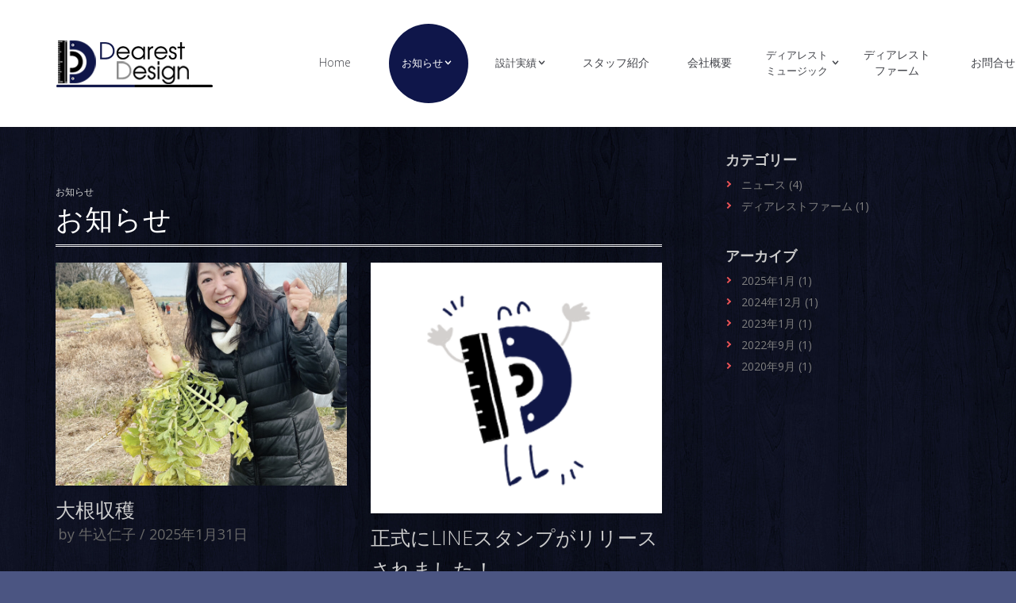

--- FILE ---
content_type: text/html; charset=UTF-8
request_url: https://dearest-design.jp/info/
body_size: 11715
content:
<!DOCTYPE html>
<html lang="ja">

<head>
	<meta charset="UTF-8">
	<meta http-equiv="X-UA-Compatible" content="IE=edge,chrome=1">
	<meta name="viewport" content="width=device-width, initial-scale=1, minimum-scale=1">
	<link rel="profile" href="http://gmpg.org/xfn/11">
		<title>お知らせ | ディアレストデザイン一級建築士事務所</title>
<meta name='robots' content='max-image-preview:large' />
<link rel='dns-prefetch' href='//fonts.googleapis.com' />
<link rel='dns-prefetch' href='//s.w.org' />
<link rel="alternate" type="application/rss+xml" title="ディアレストデザイン一級建築士事務所 &raquo; フィード" href="https://dearest-design.jp/feed/" />
<link rel="alternate" type="application/rss+xml" title="ディアレストデザイン一級建築士事務所 &raquo; コメントフィード" href="https://dearest-design.jp/comments/feed/" />
<link rel="alternate" type="application/rss+xml" title="ディアレストデザイン一級建築士事務所 &raquo; お知らせ フィード" href="https://dearest-design.jp/info/feed/" />
<meta name="description" content="お知らせ の記事 ディアレストデザイン一級建築士事務所 " />		<script type="text/javascript">
			window._wpemojiSettings = {"baseUrl":"https:\/\/s.w.org\/images\/core\/emoji\/13.0.1\/72x72\/","ext":".png","svgUrl":"https:\/\/s.w.org\/images\/core\/emoji\/13.0.1\/svg\/","svgExt":".svg","source":{"concatemoji":"https:\/\/dearest-design.jp\/wp-includes\/js\/wp-emoji-release.min.js?ver=5.7.14"}};
			!function(e,a,t){var n,r,o,i=a.createElement("canvas"),p=i.getContext&&i.getContext("2d");function s(e,t){var a=String.fromCharCode;p.clearRect(0,0,i.width,i.height),p.fillText(a.apply(this,e),0,0);e=i.toDataURL();return p.clearRect(0,0,i.width,i.height),p.fillText(a.apply(this,t),0,0),e===i.toDataURL()}function c(e){var t=a.createElement("script");t.src=e,t.defer=t.type="text/javascript",a.getElementsByTagName("head")[0].appendChild(t)}for(o=Array("flag","emoji"),t.supports={everything:!0,everythingExceptFlag:!0},r=0;r<o.length;r++)t.supports[o[r]]=function(e){if(!p||!p.fillText)return!1;switch(p.textBaseline="top",p.font="600 32px Arial",e){case"flag":return s([127987,65039,8205,9895,65039],[127987,65039,8203,9895,65039])?!1:!s([55356,56826,55356,56819],[55356,56826,8203,55356,56819])&&!s([55356,57332,56128,56423,56128,56418,56128,56421,56128,56430,56128,56423,56128,56447],[55356,57332,8203,56128,56423,8203,56128,56418,8203,56128,56421,8203,56128,56430,8203,56128,56423,8203,56128,56447]);case"emoji":return!s([55357,56424,8205,55356,57212],[55357,56424,8203,55356,57212])}return!1}(o[r]),t.supports.everything=t.supports.everything&&t.supports[o[r]],"flag"!==o[r]&&(t.supports.everythingExceptFlag=t.supports.everythingExceptFlag&&t.supports[o[r]]);t.supports.everythingExceptFlag=t.supports.everythingExceptFlag&&!t.supports.flag,t.DOMReady=!1,t.readyCallback=function(){t.DOMReady=!0},t.supports.everything||(n=function(){t.readyCallback()},a.addEventListener?(a.addEventListener("DOMContentLoaded",n,!1),e.addEventListener("load",n,!1)):(e.attachEvent("onload",n),a.attachEvent("onreadystatechange",function(){"complete"===a.readyState&&t.readyCallback()})),(n=t.source||{}).concatemoji?c(n.concatemoji):n.wpemoji&&n.twemoji&&(c(n.twemoji),c(n.wpemoji)))}(window,document,window._wpemojiSettings);
		</script>
		<style type="text/css">
img.wp-smiley,
img.emoji {
	display: inline !important;
	border: none !important;
	box-shadow: none !important;
	height: 1em !important;
	width: 1em !important;
	margin: 0 .07em !important;
	vertical-align: -0.1em !important;
	background: none !important;
	padding: 0 !important;
}
</style>
	<link rel='stylesheet' id='vkExUnit_common_style-css'  href='https://dearest-design.jp/wp-content/plugins/vk-all-in-one-expansion-unit/assets/css/vkExUnit_style.css?ver=9.50.0.0' type='text/css' media='all' />
<style id='vkExUnit_common_style-inline-css' type='text/css'>
:root {--ver_page_top_button_url:url(https://dearest-design.jp/wp-content/plugins/vk-all-in-one-expansion-unit/assets/images/to-top-btn-icon.svg);}@font-face {font-weight: normal;font-style: normal;font-family: "vk_sns";src: url("https://dearest-design.jp/wp-content/plugins/vk-all-in-one-expansion-unit/inc/sns/icons/fonts/vk_sns.eot?-bq20cj");src: url("https://dearest-design.jp/wp-content/plugins/vk-all-in-one-expansion-unit/inc/sns/icons/fonts/vk_sns.eot?#iefix-bq20cj") format("embedded-opentype"),url("https://dearest-design.jp/wp-content/plugins/vk-all-in-one-expansion-unit/inc/sns/icons/fonts/vk_sns.woff?-bq20cj") format("woff"),url("https://dearest-design.jp/wp-content/plugins/vk-all-in-one-expansion-unit/inc/sns/icons/fonts/vk_sns.ttf?-bq20cj") format("truetype"),url("https://dearest-design.jp/wp-content/plugins/vk-all-in-one-expansion-unit/inc/sns/icons/fonts/vk_sns.svg?-bq20cj#vk_sns") format("svg");}
</style>
<link rel='stylesheet' id='wp-block-library-css'  href='https://dearest-design.jp/wp-includes/css/dist/block-library/style.min.css?ver=5.7.14' type='text/css' media='all' />
<link rel='stylesheet' id='contact-form-7-css'  href='https://dearest-design.jp/wp-content/plugins/contact-form-7/includes/css/styles.css?ver=5.3.2' type='text/css' media='all' />
<link rel='stylesheet' id='wpfront-scroll-top-css'  href='https://dearest-design.jp/wp-content/plugins/wpfront-scroll-top/css/wpfront-scroll-top.min.css?ver=2.0.2' type='text/css' media='all' />
<link rel='stylesheet' id='neve-style-css'  href='https://dearest-design.jp/wp-content/themes/neve/style.min.css?ver=2.7.6' type='text/css' media='all' />
<style id='neve-style-inline-css' type='text/css'>
.header-menu-sidebar-inner li.menu-item-nav-search { display: none; }
 .container{ max-width: 748px; } a{ color: #7f7f7f; } .nv-loader{ border-color: #7f7f7f; } a:hover, a:focus{ color: #e85356; } body, .entry-title a, .entry-title a:hover, .entry-title a:focus{ color: #cdcdcd; } .has-neve-link-hover-color-color{ color: #e85356!important; } .has-neve-link-color-color{ color: #7f7f7f!important; } .has-neve-text-color-color{ color: #cdcdcd!important; } .has-neve-button-color-color{ color: #0f164a!important; } .has-neve-link-color-background-color{ background-color: #7f7f7f!important; } .has-neve-link-hover-color-background-color{ background-color: #e85356!important; } .has-neve-button-color-background-color{ background-color: #0f164a!important; } .has-neve-text-color-background-color{ background-color: #cdcdcd!important; } .single-post-container .alignfull > [class*="__inner-container"], .single-post-container .alignwide > [class*="__inner-container"]{ max-width:718px } .button.button-primary, button, input[type=button], .btn, input[type="submit"], /* Buttons in navigation */ ul[id^="nv-primary-navigation"] li.button.button-primary > a, .menu li.button.button-primary > a, .wp-block-button.is-style-primary .wp-block-button__link{ background-color: #0f164a;color: #ffffff;border-radius:4px 4px 4px 4px;border:none;border-width:1px 1px 1px 1px; } .button.button-primary:hover, .nv-tags-list a:hover, ul[id^="nv-primary-navigation"] li.button.button-primary > a:hover, .menu li.button.button-primary > a:hover, .wp-block-button.is-style-primary .wp-block-button__link:hover { background-color: #ffffff;color: #1b1b1b; } .button.button-secondary, #comments input[type="submit"], .cart-off-canvas .button.nv-close-cart-sidebar, .wp-block-button.is-style-secondary .wp-block-button__link{ color: #676767;border-radius:3px 3px 3px 3px;border:1px solid;border-width:1px 1px 1px 1px; } .button.button-secondary:hover, #comments input[type="submit"]:hover, .cart-off-canvas .button.nv-close-cart-sidebar:hover, .wp-block-button.is-style-secondary .wp-block-button__link:hover{ color: #676767; } .nv-tags-list a:hover{ background-color: #ffffff; } .nv-tags-list a{ color: #0f164a;border-color: #0f164a; } body, .site-title{ font-size: 15px; line-height: 1.6em; letter-spacing: 0px; font-weight: 0; text-transform: none; font-family: Open Sans; } h1, .single h1.entry-title{ font-size: 24px; line-height: 1.6em; letter-spacing: 1px; font-weight: 300; text-transform: none; font-family: Open Sans; } h2{ font-size: 24px; line-height: 1.5em; letter-spacing: 0px; font-weight: 100; text-transform: none; font-family: Open Sans; } h3{ font-size: 1.1em; line-height: 1.6em; letter-spacing: 0px; font-weight: 200; text-transform: none; font-family: Open Sans; } h4{ font-size: 1em; line-height: 1.6em; letter-spacing: 0px; font-weight: 0; text-transform: none; font-family: Open Sans; } h5{ font-size: 0.75em; line-height: 1.6em; letter-spacing: 0px; font-weight: 600; text-transform: none; font-family: Open Sans; } h6{ font-family: Open Sans; } .blog .blog-entry-title, .archive .blog-entry-title{ font-size: 20px; } .blog .entry-summary, .archive .entry-summary, .blog .post-pages-links{ font-size: 16px; } .blog .nv-meta-list li, .archive .nv-meta-list li{ font-size: 14px; font-weight: 500; text-transform: none; } .single h1.entry-title{ font-size: 18px; } .single .nv-meta-list li{ font-size: 16px; } .single .comment-reply-title{ font-size: 0px; } @media(min-width: 576px){ .container{ max-width: 992px; } .single-post-container .alignfull > [class*="__inner-container"], .single-post-container .alignwide > [class*="__inner-container"]{ max-width:962px } body, .site-title{ font-size: 16px; line-height: 1.6em; letter-spacing: 0px; } h1, .single h1.entry-title{ font-size: 28px; line-height: 1.6em; letter-spacing: 1px; } h2{ font-size: 20px; line-height: 1.6em; letter-spacing: 0px; } h3{ font-size: 1.1em; line-height: 1.6em; letter-spacing: 0px; } h4{ font-size: 1em; line-height: 1.6em; letter-spacing: 0px; } h5{ font-size: 0.75em; line-height: 1.6em; letter-spacing: 0px; } .blog .blog-entry-title, .archive .blog-entry-title{ font-size: 22px; } .blog .nv-meta-list li, .archive .nv-meta-list li{ font-size: 14px; } }@media(min-width: 960px){ .container{ max-width: 1170px; } .neve-main > .single-post-container .nv-single-post-wrap.col{ max-width: 70%; } .single-post-container .alignfull > [class*="__inner-container"], .single-post-container .alignwide > [class*="__inner-container"]{ max-width:789px } .container-fluid.single-post-container .alignfull > [class*="__inner-container"], .container-fluid.single-post-container .alignwide > [class*="__inner-container"]{ max-width:calc(70% + 15px) } .neve-main > .single-post-container .nv-sidebar-wrap{ max-width: 30%; } body, .site-title{ font-size: 14px; line-height: 1.6em; letter-spacing: 0px; } h1, .single h1.entry-title{ font-size: 35px; line-height: 1.6em; letter-spacing: 1px; } h2{ font-size: 30px; line-height: 1.6em; letter-spacing: 0px; } h3{ font-size: 1.5em; line-height: 1.6em; letter-spacing: 0px; } h4{ font-size: 1.25em; line-height: 1.6em; letter-spacing: 0px; } h5{ font-size: 1em; line-height: 1.6em; letter-spacing: 0px; } .blog .blog-entry-title, .archive .blog-entry-title{ font-size: 25px; } .blog .entry-summary, .archive .entry-summary, .blog .post-pages-links{ font-size: 16px; } .blog .nv-meta-list li, .archive .nv-meta-list li{ font-size: 18px; } .single h1.entry-title{ font-size: 30px; } } .header-main-inner{ height:100px; } .header-main-inner,.header-main-inner a:not(.button),.header-main-inner .navbar-toggle{ color: #404248; } .header-main-inner .nv-icon svg,.header-main-inner .nv-contact-list svg{ fill: #404248; } .header-main-inner .icon-bar{ background-color: #404248; } .hfg_header .header-main-inner .primary-menu-ul .sub-menu li:not(.neve-mm-divider),.hfg_header .header-main-inner .primary-menu-ul .sub-menu{ background-color: #ffffff;border-color: #ffffff; } .hfg_header .header-main-inner{ background-color: #ffffff; } .header-menu-sidebar .header-menu-sidebar-bg,.header-menu-sidebar .header-menu-sidebar-bg a:not(.button),.header-menu-sidebar .header-menu-sidebar-bg .navbar-toggle{ color: #404248; } .header-menu-sidebar .header-menu-sidebar-bg .nv-icon svg,.header-menu-sidebar .header-menu-sidebar-bg .nv-contact-list svg{ fill: #404248; } .header-menu-sidebar .header-menu-sidebar-bg .icon-bar{ background-color: #404248; } .hfg_header .header-menu-sidebar .header-menu-sidebar-bg .primary-menu-ul .sub-menu li:not(.neve-mm-divider),.hfg_header .header-menu-sidebar .header-menu-sidebar-bg .primary-menu-ul .sub-menu{ background-color: #ffffff;border-color: #ffffff; } .hfg_header .header-menu-sidebar .header-menu-sidebar-bg{ background-color: #ffffff; } .builder-item--logo .site-logo img{ max-width: 125px; } .builder-item--logo .site-logo{ padding:10px 0px 10px 0px; } .builder-item--logo{ margin:0px 0px 0px 0px; } .builder-item--nav-icon .navbar-toggle, .header-menu-sidebar .close-sidebar-panel .navbar-toggle{ border-radius:3px 3px 3px 3px;border:1px solid;border-width:1px 1px 1px 1px; } .builder-item--nav-icon .navbar-toggle{ padding:10px 15px 10px 15px; } .builder-item--nav-icon{ margin:0px 0px 0px 0px; } .builder-item--primary-menu .nav-menu-primary > .primary-menu-ul li:not(.woocommerce-mini-cart-item) > a{ color: #404248; } .builder-item--primary-menu .nav-menu-primary > .primary-menu-ul li > .amp-caret-wrap svg{ fill: #404248; } .builder-item--primary-menu .nav-menu-primary > .primary-menu-ul li:not(.woocommerce-mini-cart-item) > a:after{ background-color: #ffffff; } .builder-item--primary-menu .nav-menu-primary:not(.style-full-height) > .primary-menu-ul li:not(.woocommerce-mini-cart-item):hover > a{ color: #ffffff; } .builder-item--primary-menu .nav-menu-primary > .primary-menu-ul li:hover > .amp-caret-wrap svg{ fill: #ffffff; } .builder-item--primary-menu .nav-menu-primary > .primary-menu-ul li.current-menu-item > a,.builder-item--primary-menu .nav-menu-primary > .primary-menu-ul li.current_page_item > a{ color: #ffffff; } .builder-item--primary-menu .nav-menu-primary > .primary-menu-ul li.current-menu-item > .amp-caret-wrap svg{ fill: #ffffff; } .builder-item--primary-menu .primary-menu-ul > li > a{ height: 1px; } .builder-item--primary-menu li > a{ font-size: 1em; line-height: 1.6em; letter-spacing: 0px; font-weight: 300; text-transform: none; } .builder-item--primary-menu li > a svg{ width: 1em;height: 1em; } .builder-item--primary-menu{ padding:0px 0px 0px 0px;margin:0px 0px 0px 0px; } .footer-bottom-inner{ background-color: #ffffff; } .footer-bottom-inner,.footer-bottom-inner a:not(.button),.footer-bottom-inner .navbar-toggle{ color: #ffffff; } .footer-bottom-inner .nv-icon svg,.footer-bottom-inner .nv-contact-list svg{ fill: #ffffff; } .footer-bottom-inner .icon-bar{ background-color: #ffffff; } .footer-bottom-inner .primary-menu-ul .sub-menu li:not(.neve-mm-divider),.footer-bottom-inner .primary-menu-ul .sub-menu{ background-color: #ffffff;border-color: #ffffff; } .builder-item--footer_copyright, .builder-item--footer_copyright *{ color: #8a8a8a; } .builder-item--footer_copyright{ font-size: 1em; line-height: 1.6em; letter-spacing: 0px; font-weight: 500; text-transform: none; padding:0px 0px 0px 0px;margin:10px 10px 10px 10px; } .builder-item--footer_copyright svg{ width: 1em;height: 1em; } @media(min-width: 576px){ .header-main-inner{ height:120px; } .builder-item--logo .site-logo img{ max-width: 200px; } .builder-item--logo .site-logo{ padding:10px 0px 10px 0px; } .builder-item--logo{ margin:10px 10px 10px 10px; } .builder-item--nav-icon .navbar-toggle{ padding:10px 15px 10px 15px; } .builder-item--nav-icon{ margin:0px 0px 0px 0px; } .builder-item--primary-menu li > a{ font-size: 1em; line-height: 1.6em; letter-spacing: 0px; } .builder-item--primary-menu li > a svg{ width: 1em;height: 1em; } .builder-item--primary-menu{ padding:0px 0px 0px 0px;margin:0px 0px 0px 0px; } .builder-item--footer_copyright{ font-size: 1em; line-height: 1.6em; letter-spacing: 0px; padding:0px 0px 0px 0px;margin:0px 0px 0px 0px; } .builder-item--footer_copyright svg{ width: 1em;height: 1em; } }@media(min-width: 960px){ .header-main-inner{ height:160px; } .builder-item--logo .site-logo img{ max-width: 250px; } .builder-item--logo .site-logo{ padding:10px 0px 10px 0px; } .builder-item--logo{ margin:0px 0px 0px 0px; } .builder-item--nav-icon .navbar-toggle{ padding:10px 15px 10px 15px; } .builder-item--nav-icon{ margin:0px 0px 0px 0px; } .header--row .hfg-item-right .builder-item--primary-menu .primary-menu-ul > li:not(:first-of-type){ margin-left:5px; } .header--row .hfg-item-center .builder-item--primary-menu .primary-menu-ul > li:not(:last-of-type), .header--row .hfg-item-left .builder-item--primary-menu .primary-menu-ul > li:not(:last-of-type){ margin-right:5px; } .builder-item--primary-menu .style-full-height .primary-menu-ul > li:not(.menu-item-nav-search):not(.menu-item-nav-cart) > a:after{ left:-2.5px;right:-2.5px } .builder-item--primary-menu .style-full-height .primary-menu-ul:not(#nv-primary-navigation-sidebar) > li:not(.menu-item-nav-search):not(.menu-item-nav-cart):hover > a:after{ width: calc(100% + 5px)!important; } .builder-item--primary-menu li > a{ font-size: 1em; line-height: 1.5em; letter-spacing: 0px; } .builder-item--primary-menu li > a svg{ width: 1em;height: 1em; } .builder-item--primary-menu{ padding:0px 0px 0px 0px;margin:0px 0px 0px 0px; } .footer-bottom-inner{ height:70px; } .builder-item--footer_copyright{ font-size: 1em; line-height: 1.6em; letter-spacing: 0px; padding:0px 0px 0px 0px;margin:0px 0px 0px 0px; } .builder-item--footer_copyright svg{ width: 1em;height: 1em; } }
</style>
<link rel='stylesheet' id='vk-blocks-build-css-css'  href='https://dearest-design.jp/wp-content/plugins/vk-all-in-one-expansion-unit/inc/vk-blocks/package/build/block-build.css?ver=0.38.6' type='text/css' media='all' />
<link rel='stylesheet' id='fancybox-css'  href='https://dearest-design.jp/wp-content/plugins/easy-fancybox/css/jquery.fancybox.css?ver=1.3.24' type='text/css' media='screen' />
<link rel='stylesheet' id='chld_thm_cfg_child-css'  href='https://dearest-design.jp/wp-content/themes/neve-child/style.css?ver=2.7.6.1600049540' type='text/css' media='all' />
<link rel='stylesheet' id='neve-google-font-open-sans-css'  href='//fonts.googleapis.com/css?family=Open+Sans%3A400%2C300%2C100%2C200%2C600&#038;display=swap&#038;ver=5.7.14' type='text/css' media='all' />
<script type='text/javascript' src='https://dearest-design.jp/wp-includes/js/jquery/jquery.min.js?ver=3.5.1' id='jquery-core-js'></script>
<script type='text/javascript' src='https://dearest-design.jp/wp-includes/js/jquery/jquery-migrate.min.js?ver=3.3.2' id='jquery-migrate-js'></script>
<link rel="https://api.w.org/" href="https://dearest-design.jp/wp-json/" /><link rel="EditURI" type="application/rsd+xml" title="RSD" href="https://dearest-design.jp/xmlrpc.php?rsd" />
<link rel="wlwmanifest" type="application/wlwmanifest+xml" href="https://dearest-design.jp/wp-includes/wlwmanifest.xml" /> 
<meta name="generator" content="WordPress 5.7.14" />
<style type="text/css">.broken_link, a.broken_link {
	text-decoration: line-through;
}</style><style type="text/css" id="custom-background-css">
body.custom-background { background-color: #4b5582; background-image: url("https://dearest-design.jp/wp-content/uploads/2020/08/bg-content.jpg"); background-position: left top; background-size: auto; background-repeat: repeat; background-attachment: scroll; }
</style>
	<!-- [ VK All in One Expansion Unit OGP ] -->
<meta property="og:site_name" content="ディアレストデザイン一級建築士事務所" />
<meta property="og:url" content="https://dearest-design.jp/info/" />
<meta property="og:title" content="大根収穫 | ディアレストデザイン一級建築士事務所" />
<meta property="og:description" content="お知らせ の記事 ディアレストデザイン一級建築士事務所 " />
<meta property="og:type" content="article" />
<!-- [ / VK All in One Expansion Unit OGP ] -->
<!-- [ VK All in One Expansion Unit twitter card ] -->
<meta name="twitter:card" content="summary_large_image">
<meta name="twitter:description" content="お知らせ の記事 ディアレストデザイン一級建築士事務所 ">
<meta name="twitter:title" content="大根収穫 | ディアレストデザイン一級建築士事務所">
<meta name="twitter:url" content="https://dearest-design.jp/info/%e5%a4%a7%e6%a0%b9%e5%8f%8e%e7%a9%ab/">
	<meta name="twitter:domain" content="dearest-design.jp">
	<!-- [ / VK All in One Expansion Unit twitter card ] -->
	<link rel="icon" href="https://dearest-design.jp/wp-content/uploads/2020/09/cropped-fabi2-2-32x32.png" sizes="32x32" />
<link rel="icon" href="https://dearest-design.jp/wp-content/uploads/2020/09/cropped-fabi2-2-192x192.png" sizes="192x192" />
<link rel="apple-touch-icon" href="https://dearest-design.jp/wp-content/uploads/2020/09/cropped-fabi2-2-180x180.png" />
<meta name="msapplication-TileImage" content="https://dearest-design.jp/wp-content/uploads/2020/09/cropped-fabi2-2-270x270.png" />
		<style type="text/css" id="wp-custom-css">
			/*表示されているページにサークルの装飾（ドロップダウンメニューを除く）*/
@media (min-width: 960px){
.builder-item--primary-menu .nav-menu-primary > .primary-menu-ul li:not(.menu-item-type-taxonomy):not(.menu-item-object-category):not(.drop-sub).current-menu-item > a, .builder-item--primary-menu .nav-menu-primary > .primary-menu-ul li.current_page_item > a{
    height: 100%; 
    background-color: #0f164a;color: #fff !important;
    border-radius: 50%;
    margin: 0;
    text-align: center;
    line-height: 100px;
}

/*お知らせを開いたら装飾*/
#menu-item-259.info-page >a{
    background-color: #0f164a;
	  height: 100%;
		border-radius: 50%;
	  color:#fff !important;
}
/*設計実績を開いたら装飾*/
.current_page_ancestor >a{
    background-color: #0f164a;
	  height: 100%;
		border-radius: 50%;
	  color:#fff !important;
}

/*メインメニューのmargin調整*/
.header--row .hfg-item-right .builder-item--primary-menu .primary-menu-ul > li:not(:first-of-type) {
    margin-left: 5px;
}

#menu-item-952>a{
	font-size: 12px;
}
}

.builder-item--primary-menu .primary-menu-ul > li > a {
    height: 100%;
}

/*メニューホバー時*/
.builder-item--primary-menu .nav-menu-primary:not(.style-full-height) > .primary-menu-ul li:not(.woocommerce-mini-cart-item):hover > a {
    color: #fff !important;
}

#menu-item-2200:hover{
	background-color:#0f164a;
	border-radius:100px;
}

.row .primary-menu-ul .sub-menu li :hover{
		background-color:#0f164a;
	}

@media (max-width: 960px){
.builder-item--primary-menu .nav-menu-primary:not(.style-full-height) > .primary-menu-ul li:not(.woocommerce-mini-cart-item):hover > a {
    color: #0f164a !important;
}
}

/*レスポンシブ時のメニュー*/
@media (max-width: 960px){
.builder-item--primary-menu .nav-menu-primary > .primary-menu-ul li.current-menu-item > a, .builder-item--primary-menu .nav-menu-primary > .primary-menu-ul li.current_page_item > a {
    color: #fff;
    font-weight: bold;
		border:solid;
		border-color:transparent transparent #0f164a transparent;
}

.builder-item--primary-menu .nav-menu-primary > .primary-menu-ul li:not(.woocommerce-mini-cart-item) > a {
    color: #0f164a;
}

.menu-item-object-category{
		background-color: #F2F2F2 !important;
    padding: 15px !important;
    z-index: 20;
	  border: solid;
	  border-width: 0.1px;
}

.menu-item-object-info-ca {
    background-color: #F2F2F2 !important;
    padding: 15px !important;
    z-index: 20;
    border: solid;
    border-width: 0.1px;
}
	
.menu-item-object-custom:not(.menu-item-has-children) {
    background-color: #F2F2F2 !important;
    padding: 15px !important;
    z-index: 20;
    border: solid;
    border-width: 0.1px;
}

}

.wp-block-group__inner-container {
    margin-bottom: 35px;
}

/*設計実績margin*/
.blog .wp-block-column:not(:first-child){
	margin-left: 0.6em;
}
.post-template-default .wp-block-column:not(:first-child){
	margin-left: 0.6em;
}

.blog .wp-block-image {
    margin-bottom: 0.2em;
}
.post-template-default .wp-block-image {
    margin-bottom: 0.2em;
}

.blog .has-medium-font-size{
	font-size: 16px;
}
.post-template-default .has-medium-font-size{
	font-size: 16px;
}

.blog .wp-block-columns {
    display: flex;
	  margin-bottom:0;
    flex-wrap: wrap;
}

.post-template-default .wp-block-columns {
    display: flex;
	  margin-bottom:0;
    flex-wrap: wrap;
}
/*ディアレストミュージック装飾*/
h1, .single h1.entry-title{
	color: white;
}

.nv-page-title-wrap.nv-big-title .nv-page-title{
	border-bottom: double 3px #f2f2f2 !important;
}

#content.neve-main > .container > .row > .nv-sidebar-wrap, #content.neve-main > .container > .row > .nv-sidebar-wrap{
	max-width: 30% !important;
}


/*ヘッダーメニューcircleサイズ変更*/
a span.menu-item-title-wrap{
font-size:13px !important;
}

.caret{
	  padding: 5px;
    padding-top: 5px;
    padding-right: 5px;
    padding-bottom: 5px;
    padding-left: 1px;
    display: flex;
    align-items: center;
}

.row .caret-wrap {
    position: relative;
    font-size: .65em;
    padding-left: 0;
    margin-left: 1px;
}

.circle {
	width: 113px !important;
	height: 113px !important;
	background-color: #fff;
	color: #1a1a1a;
	border-radius: 50%;
	margin: 0;
	text-align: center;
	line-height: 10px;
}
.row .primary-menu-ul > li > a{
	width:100px !important;
	height:100px !important;
}

.dm-info{
	border-bottom:double 3px #f2f2f2 !important
}

.term-past-concert h1{position:relative;}
.term-past-concert h1::after{
	margin-left:10px;
	position:relative;
	content:"※画像をクリックすると公演の写真や動画が表示されます。";
	font-size: 16px;
	color:#fff;
}
		</style>
			
	
<!--<script>
	  /*const li = document.getElementById('menu-item-259');*/
			if(document.URL.match('info')) {
	　    		li.classList.add('circle');
			}
</script>-->
	
	
	
	
</head>

<body  class="archive post-type-archive post-type-archive-info custom-background wp-custom-logo post-type-info nv-sidebar-right menu_sidebar_slide_left" id="neve_body"  >
<div class="wrapper">
		<header class="header" role="banner">
		<a class="neve-skip-link show-on-focus" href="#content" tabindex="0">
			コンテンツへスキップ		</a>
		<div id="header-grid"  class="hfg_header site-header">
	
<nav class="header--row header-main hide-on-mobile hide-on-tablet layout-full-contained nv-navbar header--row"
	data-row-id="main" data-show-on="desktop">

	<div
		class="header--row-inner header-main-inner">
		<div class="container">
			<div
				class="row row--wrapper"
				data-section="hfg_header_layout_main" >
				<div class="builder-item hfg-item-first col-4 col-md-4 col-sm-4 hfg-item-left"><div class="item--inner builder-item--logo"
		data-section="title_tagline"
		data-item-id="logo">
	<div class="site-logo">
	<a class="brand" href="https://dearest-design.jp/" title="ディアレストデザイン一級建築士事務所"
			aria-label="ディアレストデザイン一級建築士事務所"><img src="https://dearest-design.jp/wp-content/uploads/2020/08/logo.png" alt=""></a></div>

	</div>

</div><div class="builder-item hfg-item-last col-8 col-md-8 col-sm-8 hfg-item-center"><div class="item--inner builder-item--primary-menu has_menu"
		data-section="header_menu_primary"
		data-item-id="primary-menu">
	<div class="nv-nav-wrap">
	<div role="navigation" class="style-plain nav-menu-primary"
			aria-label="メインメニュー">

		<ul id="nv-primary-navigation-main" class="primary-menu-ul"><li id="menu-item-269" class="circle menu-item menu-item-type-post_type menu-item-object-page menu-item-home menu-item-269 info-page"><a href="https://dearest-design.jp/">Home</a></li>
<li id="menu-item-259" class="circle menu-item menu-item-type-post_type menu-item-object-page menu-item-has-children menu-item-259 info-page"><a href="https://dearest-design.jp/info/"><span class="menu-item-title-wrap">お知らせ</span><div class="caret-wrap 2" tabindex="0"><span class="caret"><svg xmlns="http://www.w3.org/2000/svg" viewBox="0 0 448 512"><path d="M207.029 381.476L12.686 187.132c-9.373-9.373-9.373-24.569 0-33.941l22.667-22.667c9.357-9.357 24.522-9.375 33.901-.04L224 284.505l154.745-154.021c9.379-9.335 24.544-9.317 33.901.04l22.667 22.667c9.373 9.373 9.373 24.569 0 33.941L240.971 381.476c-9.373 9.372-24.569 9.372-33.942 0z"/></svg></span></div></a>
<ul class="sub-menu">
	<li id="menu-item-1025" class="menu-item menu-item-type-taxonomy menu-item-object-info-ca menu-item-1025 info-page"><a href="https://dearest-design.jp/info-ca/news/">ニュース</a></li>
</ul>
</li>
<li id="menu-item-260" class="circle menu-item menu-item-type-post_type menu-item-object-page menu-item-has-children menu-item-260 info-page"><a href="https://dearest-design.jp/production_results/"><span class="menu-item-title-wrap">設計実績</span><div class="caret-wrap 4" tabindex="0"><span class="caret"><svg xmlns="http://www.w3.org/2000/svg" viewBox="0 0 448 512"><path d="M207.029 381.476L12.686 187.132c-9.373-9.373-9.373-24.569 0-33.941l22.667-22.667c9.357-9.357 24.522-9.375 33.901-.04L224 284.505l154.745-154.021c9.379-9.335 24.544-9.317 33.901.04l22.667 22.667c9.373 9.373 9.373 24.569 0 33.941L240.971 381.476c-9.373 9.372-24.569 9.372-33.942 0z"/></svg></span></div></a>
<ul class="sub-menu">
	<li id="menu-item-311" class="menu-item menu-item-type-taxonomy menu-item-object-category menu-item-311 info-page"><a href="https://dearest-design.jp/category/new-construction1/">一戸建て住宅(新築)</a></li>
	<li id="menu-item-312" class="menu-item menu-item-type-taxonomy menu-item-object-category menu-item-312 info-page"><a href="https://dearest-design.jp/category/new-construction2/">共同住宅等(新築)</a></li>
	<li id="menu-item-314" class="menu-item menu-item-type-taxonomy menu-item-object-category menu-item-314 info-page"><a href="https://dearest-design.jp/category/design/">店舗等デザイン</a></li>
	<li id="menu-item-310" class="menu-item menu-item-type-taxonomy menu-item-object-category menu-item-310 info-page"><a href="https://dearest-design.jp/category/reform/">リフォーム＆リノベーション</a></li>
	<li id="menu-item-313" class="menu-item menu-item-type-taxonomy menu-item-object-category menu-item-313 info-page"><a href="https://dearest-design.jp/category/pers/">外観・内観パース</a></li>
	<li id="menu-item-309" class="menu-item menu-item-type-taxonomy menu-item-object-category menu-item-309 info-page"><a href="https://dearest-design.jp/category/other/">その他</a></li>
</ul>
</li>
<li id="menu-item-258" class="circle menu-item menu-item-type-post_type menu-item-object-page menu-item-258 info-page"><a href="https://dearest-design.jp/staff/">スタッフ紹介</a></li>
<li id="menu-item-261" class="circle menu-item menu-item-type-post_type menu-item-object-page menu-item-261 info-page"><a href="https://dearest-design.jp/outline/">会社概要</a></li>
<li id="menu-item-1789" class="circle menu-item menu-item-type-post_type menu-item-object-page menu-item-has-children menu-item-1789 info-page"><a href="https://dearest-design.jp/dearest-music/"><span class="menu-item-title-wrap">ディアレスト ミュージック</span><div class="caret-wrap 13" tabindex="0"><span class="caret"><svg xmlns="http://www.w3.org/2000/svg" viewBox="0 0 448 512"><path d="M207.029 381.476L12.686 187.132c-9.373-9.373-9.373-24.569 0-33.941l22.667-22.667c9.357-9.357 24.522-9.375 33.901-.04L224 284.505l154.745-154.021c9.379-9.335 24.544-9.317 33.901.04l22.667 22.667c9.373 9.373 9.373 24.569 0 33.941L240.971 381.476c-9.373 9.372-24.569 9.372-33.942 0z"/></svg></span></div></a>
<ul class="sub-menu">
	<li id="menu-item-1714" class="menu-item menu-item-type-taxonomy menu-item-object-music-ca menu-item-1714 info-page"><a href="https://dearest-design.jp/music-ca/new-concert/">公演予定</a></li>
	<li id="menu-item-1713" class="menu-item menu-item-type-taxonomy menu-item-object-music-ca menu-item-1713 info-page"><a href="https://dearest-design.jp/music-ca/past-concert/">過去の公演</a></li>
	<li id="menu-item-2049" class="menu-item menu-item-type-taxonomy menu-item-object-music-ca menu-item-2049 info-page"><a href="https://dearest-design.jp/music-ca/cd-dvd-info/">CD・DVD情報</a></li>
</ul>
</li>
<li id="menu-item-2200" class="menu-item menu-item-type-custom menu-item-object-custom menu-item-2200 info-page"><a href="https://ameblo.jp/dearestfarm/">ディアレスト<br>ファーム</a></li>
<li id="menu-item-262" class="circle menu-item menu-item-type-post_type menu-item-object-page menu-item-262 info-page"><a href="https://dearest-design.jp/contact/">お問合せ</a></li>
</ul>	</div>
</div>

	</div>

</div>							</div>
		</div>
	</div>
</nav>


<nav class="header--row header-main hide-on-desktop layout-full-contained nv-navbar header--row"
	data-row-id="main" data-show-on="mobile">

	<div
		class="header--row-inner header-main-inner">
		<div class="container">
			<div
				class="row row--wrapper"
				data-section="hfg_header_layout_main" >
				<div class="builder-item hfg-item-first col-8 col-md-8 col-sm-8 hfg-item-left"><div class="item--inner builder-item--logo"
		data-section="title_tagline"
		data-item-id="logo">
	<div class="site-logo">
	<a class="brand" href="https://dearest-design.jp/" title="ディアレストデザイン一級建築士事務所"
			aria-label="ディアレストデザイン一級建築士事務所"><img src="https://dearest-design.jp/wp-content/uploads/2020/08/logo.png" alt=""></a></div>

	</div>

</div><div class="builder-item hfg-item-last col-4 col-md-4 col-sm-4 hfg-item-right"><div class="item--inner builder-item--nav-icon"
		data-section="header_menu_icon"
		data-item-id="nav-icon">
	<div class="menu-mobile-toggle item-button navbar-toggle-wrapper">
	<button class="navbar-toggle"
					aria-label="
			ナビゲーションメニュー			">
		<span class="nav-toggle-label">menu</span>		<div class="bars">
			<span class="icon-bar"></span>
			<span class="icon-bar"></span>
			<span class="icon-bar"></span>
		</div>
		<span class="screen-reader-text">ナビゲーションを切り替え</span>
	</button>
</div> <!--.navbar-toggle-wrapper-->


	</div>

</div>							</div>
		</div>
	</div>
</nav>

<div id="header-menu-sidebar" class="header-menu-sidebar menu-sidebar-panel slide_left">
	<div id="header-menu-sidebar-bg" class="header-menu-sidebar-bg">
		<div class="close-sidebar-panel navbar-toggle-wrapper">
			<button class="navbar-toggle active" 					aria-label="
				ナビゲーションメニュー				">
				<div class="bars">
					<span class="icon-bar"></span>
					<span class="icon-bar"></span>
					<span class="icon-bar"></span>
				</div>
				<span class="screen-reader-text">
				ナビゲーションを切り替え					</span>
			</button>
		</div>
		<div id="header-menu-sidebar-inner" class="header-menu-sidebar-inner">
			<div class="builder-item hfg-item-last hfg-item-first col-12 col-md-12 col-sm-12 hfg-item-center"><div class="item--inner builder-item--primary-menu has_menu"
		data-section="header_menu_primary"
		data-item-id="primary-menu">
	<div class="nv-nav-wrap">
	<div role="navigation" class="style-plain nav-menu-primary"
			aria-label="メインメニュー">

		<ul id="nv-primary-navigation-sidebar" class="primary-menu-ul"><li class="circle menu-item menu-item-type-post_type menu-item-object-page menu-item-home menu-item-269 info-page"><a href="https://dearest-design.jp/">Home</a></li>
<li class="circle menu-item menu-item-type-post_type menu-item-object-page menu-item-has-children menu-item-259 info-page"><a href="https://dearest-design.jp/info/"><span class="menu-item-title-wrap">お知らせ</span><div class="caret-wrap 2" tabindex="0"><span class="caret"><svg xmlns="http://www.w3.org/2000/svg" viewBox="0 0 448 512"><path d="M207.029 381.476L12.686 187.132c-9.373-9.373-9.373-24.569 0-33.941l22.667-22.667c9.357-9.357 24.522-9.375 33.901-.04L224 284.505l154.745-154.021c9.379-9.335 24.544-9.317 33.901.04l22.667 22.667c9.373 9.373 9.373 24.569 0 33.941L240.971 381.476c-9.373 9.372-24.569 9.372-33.942 0z"/></svg></span></div></a>
<ul class="sub-menu">
	<li class="menu-item menu-item-type-taxonomy menu-item-object-info-ca menu-item-1025 info-page"><a href="https://dearest-design.jp/info-ca/news/">ニュース</a></li>
</ul>
</li>
<li class="circle menu-item menu-item-type-post_type menu-item-object-page menu-item-has-children menu-item-260 info-page"><a href="https://dearest-design.jp/production_results/"><span class="menu-item-title-wrap">設計実績</span><div class="caret-wrap 4" tabindex="0"><span class="caret"><svg xmlns="http://www.w3.org/2000/svg" viewBox="0 0 448 512"><path d="M207.029 381.476L12.686 187.132c-9.373-9.373-9.373-24.569 0-33.941l22.667-22.667c9.357-9.357 24.522-9.375 33.901-.04L224 284.505l154.745-154.021c9.379-9.335 24.544-9.317 33.901.04l22.667 22.667c9.373 9.373 9.373 24.569 0 33.941L240.971 381.476c-9.373 9.372-24.569 9.372-33.942 0z"/></svg></span></div></a>
<ul class="sub-menu">
	<li class="menu-item menu-item-type-taxonomy menu-item-object-category menu-item-311 info-page"><a href="https://dearest-design.jp/category/new-construction1/">一戸建て住宅(新築)</a></li>
	<li class="menu-item menu-item-type-taxonomy menu-item-object-category menu-item-312 info-page"><a href="https://dearest-design.jp/category/new-construction2/">共同住宅等(新築)</a></li>
	<li class="menu-item menu-item-type-taxonomy menu-item-object-category menu-item-314 info-page"><a href="https://dearest-design.jp/category/design/">店舗等デザイン</a></li>
	<li class="menu-item menu-item-type-taxonomy menu-item-object-category menu-item-310 info-page"><a href="https://dearest-design.jp/category/reform/">リフォーム＆リノベーション</a></li>
	<li class="menu-item menu-item-type-taxonomy menu-item-object-category menu-item-313 info-page"><a href="https://dearest-design.jp/category/pers/">外観・内観パース</a></li>
	<li class="menu-item menu-item-type-taxonomy menu-item-object-category menu-item-309 info-page"><a href="https://dearest-design.jp/category/other/">その他</a></li>
</ul>
</li>
<li class="circle menu-item menu-item-type-post_type menu-item-object-page menu-item-258 info-page"><a href="https://dearest-design.jp/staff/">スタッフ紹介</a></li>
<li class="circle menu-item menu-item-type-post_type menu-item-object-page menu-item-261 info-page"><a href="https://dearest-design.jp/outline/">会社概要</a></li>
<li class="circle menu-item menu-item-type-post_type menu-item-object-page menu-item-has-children menu-item-1789 info-page"><a href="https://dearest-design.jp/dearest-music/"><span class="menu-item-title-wrap">ディアレスト ミュージック</span><div class="caret-wrap 13" tabindex="0"><span class="caret"><svg xmlns="http://www.w3.org/2000/svg" viewBox="0 0 448 512"><path d="M207.029 381.476L12.686 187.132c-9.373-9.373-9.373-24.569 0-33.941l22.667-22.667c9.357-9.357 24.522-9.375 33.901-.04L224 284.505l154.745-154.021c9.379-9.335 24.544-9.317 33.901.04l22.667 22.667c9.373 9.373 9.373 24.569 0 33.941L240.971 381.476c-9.373 9.372-24.569 9.372-33.942 0z"/></svg></span></div></a>
<ul class="sub-menu">
	<li class="menu-item menu-item-type-taxonomy menu-item-object-music-ca menu-item-1714 info-page"><a href="https://dearest-design.jp/music-ca/new-concert/">公演予定</a></li>
	<li class="menu-item menu-item-type-taxonomy menu-item-object-music-ca menu-item-1713 info-page"><a href="https://dearest-design.jp/music-ca/past-concert/">過去の公演</a></li>
	<li class="menu-item menu-item-type-taxonomy menu-item-object-music-ca menu-item-2049 info-page"><a href="https://dearest-design.jp/music-ca/cd-dvd-info/">CD・DVD情報</a></li>
</ul>
</li>
<li class="menu-item menu-item-type-custom menu-item-object-custom menu-item-2200 info-page"><a href="https://ameblo.jp/dearestfarm/">ディアレスト<br>ファーム</a></li>
<li class="circle menu-item menu-item-type-post_type menu-item-object-page menu-item-262 info-page"><a href="https://dearest-design.jp/contact/">お問合せ</a></li>
</ul>	</div>
</div>

	</div>

</div>		</div>
	</div>
</div>
<div class="header-menu-sidebar-overlay"></div>

</div>
	</header>
		
	<main id="content" class="neve-main" role="main">

	<div class="container archive-container">
		<div class="row">
						<div class="nv-index-posts blog col">
				<div class="nv-page-title-wrap nv-big-title">
	<div class="nv-page-title ">
		<small class="neve-breadcrumbs-wrapper"><!-- Breadcrumb NavXT 6.6.0 -->
<span property="itemListElement" typeof="ListItem"><span property="name" class="archive post-info-archive current-item">お知らせ</span><meta property="url" content="https://dearest-design.jp/info/"><meta property="position" content="1"></span></small>		<h1>お知らせ</h1>
					</div><!--.nv-page-title-->
</div> <!--.nv-page-title-wrap-->
<div class="posts-wrapper row"><article id="post-2175" class="post-2175 info type-info status-publish has-post-thumbnail hentry info-ca-dearest-farm col-12 layout-grid col-sm-6">
	<div class="article-content-col">
		<div class="content">
			<div class="nv-post-thumbnail-wrap"><a href="https://dearest-design.jp/info/%e5%a4%a7%e6%a0%b9%e5%8f%8e%e7%a9%ab/" rel="bookmark" title="大根収穫"><img width="810" height="620" src="https://dearest-design.jp/wp-content/uploads/2025/01/牛込仁子-IMG-9665-810x620.jpg" class="attachment-neve-blog size-neve-blog wp-post-image" alt="" loading="lazy" /></a></div><h2 class="blog-entry-title entry-title"><a href="https://dearest-design.jp/info/%e5%a4%a7%e6%a0%b9%e5%8f%8e%e7%a9%ab/" rel="bookmark">大根収穫</a></h2><ul class="nv-meta-list"><li  class="meta author vcard"><span class="author-name fn">by <a href="https://dearest-design.jp/author/jinko/" title="牛込仁子 の投稿" rel="author">牛込仁子</a></span></li><li class="meta date posted-on"><time class="entry-date published" datetime="2025-01-31T19:35:20+09:00" content="2025-01-31">2025年1月31日</time><time class="updated" datetime="2025-02-06T16:32:13+09:00">2025年2月6日</time></li></ul>		</div>
	</div>
</article>
<article id="post-2166" class="post-2166 info type-info status-publish has-post-thumbnail hentry info-ca-news col-12 layout-grid col-sm-6">
	<div class="article-content-col">
		<div class="content">
			<div class="nv-post-thumbnail-wrap"><a href="https://dearest-design.jp/info/line%e3%82%b9%e3%82%bf%e3%83%b3%e3%83%97%e3%81%8c%e3%83%aa%e3%83%aa%e3%83%bc%e3%82%b9%e3%81%95%e3%82%8c%e3%81%be%e3%81%97%e3%81%9f/" rel="bookmark" title="正式にLINEスタンプがリリースされました！"><img width="580" height="500" src="https://dearest-design.jp/wp-content/uploads/2024/12/スクリーンショット-2025-01-18-17.59.58.png" class="attachment-neve-blog size-neve-blog wp-post-image" alt="" loading="lazy" srcset="https://dearest-design.jp/wp-content/uploads/2024/12/スクリーンショット-2025-01-18-17.59.58.png 580w, https://dearest-design.jp/wp-content/uploads/2024/12/スクリーンショット-2025-01-18-17.59.58-300x259.png 300w" sizes="(max-width: 580px) 100vw, 580px" /></a></div><h2 class="blog-entry-title entry-title"><a href="https://dearest-design.jp/info/line%e3%82%b9%e3%82%bf%e3%83%b3%e3%83%97%e3%81%8c%e3%83%aa%e3%83%aa%e3%83%bc%e3%82%b9%e3%81%95%e3%82%8c%e3%81%be%e3%81%97%e3%81%9f/" rel="bookmark">正式にLINEスタンプがリリースされました！</a></h2><ul class="nv-meta-list"><li  class="meta author vcard"><span class="author-name fn">by <a href="https://dearest-design.jp/author/jinko/" title="牛込仁子 の投稿" rel="author">牛込仁子</a></span></li><li class="meta date posted-on"><time class="entry-date published" datetime="2024-12-10T17:44:00+09:00" content="2024-12-10">2024年12月10日</time><time class="updated" datetime="2025-01-25T13:46:58+09:00">2025年1月25日</time></li></ul>		</div>
	</div>
</article>
<article id="post-2033" class="post-2033 info type-info status-publish has-post-thumbnail hentry info-ca-news col-12 layout-grid col-sm-6">
	<div class="article-content-col">
		<div class="content">
			<div class="nv-post-thumbnail-wrap"><a href="https://dearest-design.jp/info/news-2023-01-24/" rel="bookmark" title="カンパニータンク2023年1月号に掲載されました。"><img width="287" height="401" src="https://dearest-design.jp/wp-content/uploads/2023/01/20230101_mv01.jpg" class="attachment-neve-blog size-neve-blog wp-post-image" alt="" loading="lazy" srcset="https://dearest-design.jp/wp-content/uploads/2023/01/20230101_mv01.jpg 287w, https://dearest-design.jp/wp-content/uploads/2023/01/20230101_mv01-215x300.jpg 215w" sizes="(max-width: 287px) 100vw, 287px" /></a></div><h2 class="blog-entry-title entry-title"><a href="https://dearest-design.jp/info/news-2023-01-24/" rel="bookmark">カンパニータンク2023年1月号に掲載されました。</a></h2><ul class="nv-meta-list"><li  class="meta author vcard"><span class="author-name fn">by <a href="https://dearest-design.jp/author/jinko/" title="牛込仁子 の投稿" rel="author">牛込仁子</a></span></li><li class="meta date posted-on"><time class="entry-date published" datetime="2023-01-31T18:04:39+09:00" content="2023-01-31">2023年1月31日</time></li></ul>		</div>
	</div>
</article>
<article id="post-2004" class="post-2004 info type-info status-publish has-post-thumbnail hentry info-ca-news col-12 layout-grid col-sm-6">
	<div class="article-content-col">
		<div class="content">
			<div class="nv-post-thumbnail-wrap"><a href="https://dearest-design.jp/info/news-2022-08-30/" rel="bookmark" title="弊所代表の牛込が執筆した『自分らしく生きることを諦めなかった21人の物語』が発売されました。"><img width="300" height="214" src="https://dearest-design.jp/wp-content/uploads/2022/09/book.jpeg" class="attachment-neve-blog size-neve-blog wp-post-image" alt="" loading="lazy" /></a></div><h2 class="blog-entry-title entry-title"><a href="https://dearest-design.jp/info/news-2022-08-30/" rel="bookmark">弊所代表の牛込が執筆した『自分らしく生きることを諦めなかった21人の物語』が発売されました。</a></h2><ul class="nv-meta-list"><li  class="meta author vcard"><span class="author-name fn">by <a href="https://dearest-design.jp/author/jinko/" title="牛込仁子 の投稿" rel="author">牛込仁子</a></span></li><li class="meta date posted-on"><time class="entry-date published" datetime="2022-09-16T11:25:08+09:00" content="2022-09-16">2022年9月16日</time></li></ul>		</div>
	</div>
</article>
<article id="post-1018" class="post-1018 info type-info status-publish has-post-thumbnail hentry info-ca-news col-12 layout-grid col-sm-6">
	<div class="article-content-col">
		<div class="content">
			<div class="nv-post-thumbnail-wrap"><a href="https://dearest-design.jp/info/%e3%82%b5%e3%82%a4%e3%83%88%e3%83%aa%e3%83%8b%e3%83%a5%e3%83%bc%e3%82%a2%e3%83%ab/" rel="bookmark" title="ホームページをリニューアルしました。"><img width="918" height="544" src="https://dearest-design.jp/wp-content/uploads/2020/08/image-blank.png" class="attachment-neve-blog size-neve-blog wp-post-image" alt="" loading="lazy" srcset="https://dearest-design.jp/wp-content/uploads/2020/08/image-blank.png 918w, https://dearest-design.jp/wp-content/uploads/2020/08/image-blank-300x178.png 300w, https://dearest-design.jp/wp-content/uploads/2020/08/image-blank-768x455.png 768w" sizes="(max-width: 918px) 100vw, 918px" /></a></div><h2 class="blog-entry-title entry-title"><a href="https://dearest-design.jp/info/%e3%82%b5%e3%82%a4%e3%83%88%e3%83%aa%e3%83%8b%e3%83%a5%e3%83%bc%e3%82%a2%e3%83%ab/" rel="bookmark">ホームページをリニューアルしました。</a></h2><ul class="nv-meta-list"><li  class="meta author vcard"><span class="author-name fn">by <a href="https://dearest-design.jp/author/jinko/" title="牛込仁子 の投稿" rel="author">牛込仁子</a></span></li><li class="meta date posted-on"><time class="entry-date published" datetime="2020-09-28T09:01:56+09:00" content="2020-09-28">2020年9月28日</time><time class="updated" datetime="2020-09-28T10:40:22+09:00">2020年9月28日</time></li></ul>		</div>
	</div>
</article>
</div>				<div class="w-100"></div>
							</div>
			<div class="nv-sidebar-wrap col-sm-12 nv-right blog-sidebar" >
		<aside id="secondary" role="complementary">
				<div id="custom-post-type-categories-2" class="widget widget_categories"><p class="widget-title">カテゴリー</p>			<ul>
				<li class="cat-item cat-item-19"><a href="https://dearest-design.jp/info-ca/news/">ニュース (4)</a>
</li>
	<li class="cat-item cat-item-30"><a href="https://dearest-design.jp/info-ca/dearest-farm/">ディアレストファーム (1)</a>
</li>
			</ul>
			</div><div id="custom-post-type-archives-3" class="widget widget_archive"><p class="widget-title">アーカイブ</p>			<ul>
				<li><a href='https://dearest-design.jp/info/2025/01/'>2025年1月 (1)</a></li>
	<li><a href='https://dearest-design.jp/info/2024/12/'>2024年12月 (1)</a></li>
	<li><a href='https://dearest-design.jp/info/2023/01/'>2023年1月 (1)</a></li>
	<li><a href='https://dearest-design.jp/info/2022/09/'>2022年9月 (1)</a></li>
	<li><a href='https://dearest-design.jp/info/2020/09/'>2020年9月 (1)</a></li>
		</ul>
			</div>			</aside>
</div>


		</div>
	</div>
</main><!--/.neve-main-->


	<footer class="site-footer" id="site-footer">
	<div class="hfg_footer">
		<div class="footer--row footer-bottom layout-full-contained" id="cb-row--footer-bottom" data-row-id="bottom" data-show-on="desktop">
	<div class="footer--row-inner footer-bottom-inner footer-content-wrap">
		<div class="container">
			<div class="hfg-grid nv-footer-content hfg-grid-bottom row--wrapper row " data-section="hfg_footer_layout_bottom">
				<div class="builder-item hfg-item-last hfg-item-first col-12 col-md-12 col-sm-12 hfg-item-center hfg-item-v-middle"><div class="item--inner builder-item--footer_copyright" data-section="footer_copyright" data-item-id="footer_copyright">
					
	<div class="component-wrap">
		(c) 2026&nbsp;ディアレストデザイン一級建築士事務所</div>
	</div>

</div>							</div>
		</div>
	</div>
</div>

	</div>
</footer>
	
	
	
	

</div><!--/.wrapper-->



    <div id="wpfront-scroll-top-container">
        <img src="https://dearest-design.jp/wp-content/plugins/wpfront-scroll-top/images/icons/36.png" alt="" />    </div>
    <script type="text/javascript">function wpfront_scroll_top_init() {if(typeof wpfront_scroll_top == "function" && typeof jQuery !== "undefined") {wpfront_scroll_top({"scroll_offset":100,"button_width":0,"button_height":0,"button_opacity":0.8000000000000000444089209850062616169452667236328125,"button_fade_duration":200,"scroll_duration":400,"location":1,"marginX":20,"marginY":20,"hide_iframe":false,"auto_hide":false,"auto_hide_after":2,"button_action":"top","button_action_element_selector":"","button_action_container_selector":"html, body","button_action_element_offset":0});} else {setTimeout(wpfront_scroll_top_init, 100);}}wpfront_scroll_top_init();</script><script type='text/javascript' id='contact-form-7-js-extra'>
/* <![CDATA[ */
var wpcf7 = {"apiSettings":{"root":"https:\/\/dearest-design.jp\/wp-json\/contact-form-7\/v1","namespace":"contact-form-7\/v1"},"cached":"1"};
/* ]]> */
</script>
<script type='text/javascript' src='https://dearest-design.jp/wp-content/plugins/contact-form-7/includes/js/scripts.js?ver=5.3.2' id='contact-form-7-js'></script>
<script type='text/javascript' src='https://dearest-design.jp/wp-content/plugins/wpfront-scroll-top/js/wpfront-scroll-top.min.js?ver=2.0.2' id='wpfront-scroll-top-js'></script>
<script type='text/javascript' id='neve-script-js-extra'>
/* <![CDATA[ */
var NeveProperties = {"ajaxurl":"https:\/\/dearest-design.jp\/wp-admin\/admin-ajax.php","nonce":"7f1a135515"};
/* ]]> */
</script>
<script type='text/javascript' src='https://dearest-design.jp/wp-content/themes/neve/assets/js/build/modern/frontend.js?ver=2.7.6' id='neve-script-js'></script>
<script type='text/javascript' id='q2w3_fixed_widget-js-extra'>
/* <![CDATA[ */
var q2w3_sidebar_options = [{"sidebar":"blog-sidebar","margin_top":10,"margin_bottom":0,"stop_id":"","screen_max_width":0,"screen_max_height":0,"width_inherit":false,"refresh_interval":1500,"window_load_hook":false,"disable_mo_api":false,"widgets":["custom-post-type-categories-2","custom-post-type-archives-3"]},{"sidebar":"ca-sidebar-1021","margin_top":10,"margin_bottom":0,"stop_id":"","screen_max_width":0,"screen_max_height":0,"width_inherit":false,"refresh_interval":1500,"window_load_hook":false,"disable_mo_api":false,"widgets":["custom-post-type-categories-2","custom-post-type-archives-3"]},{"sidebar":"ca-sidebar-1673","margin_top":10,"margin_bottom":0,"stop_id":"","screen_max_width":0,"screen_max_height":0,"width_inherit":false,"refresh_interval":1500,"window_load_hook":false,"disable_mo_api":false,"widgets":["custom-post-type-categories-4","custom-post-type-archives-5"]}];
/* ]]> */
</script>
<script type='text/javascript' src='https://dearest-design.jp/wp-content/plugins/q2w3-fixed-widget/js/q2w3-fixed-widget.min.js?ver=5.3.0' id='q2w3_fixed_widget-js'></script>
<script type='text/javascript' src='https://dearest-design.jp/wp-content/plugins/easy-fancybox/js/jquery.fancybox.js?ver=1.3.24' id='jquery-fancybox-js'></script>
<script type='text/javascript' id='jquery-fancybox-js-after'>
var fb_timeout, fb_opts={'overlayShow':true,'hideOnOverlayClick':true,'showCloseButton':true,'margin':20,'centerOnScroll':false,'enableEscapeButton':true,'autoScale':true };
if(typeof easy_fancybox_handler==='undefined'){
var easy_fancybox_handler=function(){
jQuery('.nofancybox,a.wp-block-file__button,a.pin-it-button,a[href*="pinterest.com/pin/create"],a[href*="facebook.com/share"],a[href*="twitter.com/share"]').addClass('nolightbox');
/* IMG */
var fb_IMG_select='a[href*=".jpg"]:not(.nolightbox,li.nolightbox>a),area[href*=".jpg"]:not(.nolightbox),a[href*=".jpeg"]:not(.nolightbox,li.nolightbox>a),area[href*=".jpeg"]:not(.nolightbox),a[href*=".png"]:not(.nolightbox,li.nolightbox>a),area[href*=".png"]:not(.nolightbox),a[href*=".webp"]:not(.nolightbox,li.nolightbox>a),area[href*=".webp"]:not(.nolightbox)';
jQuery(fb_IMG_select).addClass('fancybox image').attr('rel','gallery');
jQuery('a.fancybox,area.fancybox,li.fancybox a').each(function(){jQuery(this).fancybox(jQuery.extend({},fb_opts,{'easingIn':'linear','easingOut':'linear','opacity':false,'hideOnContentClick':false,'titleShow':true,'titlePosition':'over','titleFromAlt':true,'showNavArrows':true,'enableKeyboardNav':true,'cyclic':false}))});};
jQuery('a.fancybox-close').on('click',function(e){e.preventDefault();jQuery.fancybox.close()});
};
var easy_fancybox_auto=function(){setTimeout(function(){jQuery('#fancybox-auto').trigger('click')},1000);};
jQuery(easy_fancybox_handler);jQuery(document).on('post-load',easy_fancybox_handler);
jQuery(easy_fancybox_auto);
</script>
<script type='text/javascript' src='https://dearest-design.jp/wp-includes/js/wp-embed.min.js?ver=5.7.14' id='wp-embed-js'></script>
<script type='text/javascript' id='vkExUnit_master-js-js-extra'>
/* <![CDATA[ */
var vkExOpt = {"ajax_url":"https:\/\/dearest-design.jp\/wp-admin\/admin-ajax.php","enable_smooth_scroll":"1"};
/* ]]> */
</script>
<script type='text/javascript' src='https://dearest-design.jp/wp-content/plugins/vk-all-in-one-expansion-unit/assets/js/all.min.js?ver=9.50.0.0' id='vkExUnit_master-js-js'></script>

</body>

</html>


--- FILE ---
content_type: text/css
request_url: https://dearest-design.jp/wp-content/themes/neve-child/style.css?ver=2.7.6.1600049540
body_size: 1448
content:
/*
Theme Name: Neve-Child
Template: neve
Author: Child Theme Configurator
Tags: blog,custom-logo,e-commerce,rtl-language-support,grid-layout,one-column,two-columns,custom-background,custom-colors,custom-header,custom-menu,featured-image-header,featured-images,flexible-header,full-width-template,sticky-post,theme-options,threaded-comments,translation-ready,accessibility-ready,wide-blocks,block-styles,footer-widgets,portfolio,left-sidebar,right-sidebar
Version: 2.7.6.1600049540
Updated: 2020-09-14 11:12:20

*/

/*レスポンシブ*/
@media (max-width: 979px){
	.has-medium-font-size {
    font-size: 20px;
    margin-top: 1em;
}

.col {
    flex-basis: auto;
    flex-grow: 1;
    max-width: 100%;
    margin-left: auto;
    margin-right: auto;
    padding-top: 1em;
}

}

/*ディアレストミュージック氏名折り返し*/
.text-m {
	display: inline-block;
}


.text-h {
	display: inline-block;
	text-align: right;
}
/*
@media (max-width: 979px){
.text-h {
    font-size: 2em;
}
}*/

/*お知らせ、設計実績 タイトル白にする*/
.post-type-archive-info h1 {
	color: #fff;
}

.nv-index-posts h1 {
	color: #fff;
}

.article-content-col .content{
	display:block;
}
.circle {
    width: 100px;
    height: 100px; 
    background-color: #fff;
	color: #1a1a1a;
    border-radius: 50%; 
    margin: 0;/* ←円を中央揃え */
    text-align: center;/* ←文字を左右に中央揃え */
    line-height: 100px;/* ←文字を上下に中央揃え */
}
.circle:hover {
    background-color: #0f164a;
	color: #fff !important;
    }
.wp-block-image .aligncenter {
    margin: 40px 0 55px;
}
h2 {
	margin: 42px 0 25px;
}

/*↓↓サイドバーアイコン表示（矢印）↓↓*/
/*設計実績カテゴリー*/
.widget_categories ul li a{ 
    position: relative;
  display: inline-block;
  padding-left: 20px;
}
.widget_categories ul li a::before{
  content: '';
  width: 6px;
  height: 6px;
  border: 0px;
  border-top: solid 2px #e85356;
  border-right: solid 2px #e85356;
  -ms-transform: rotate(45deg);
  -webkit-transform: rotate(45deg);
  transform: rotate(45deg);
  position: absolute;
  top: 50%;
  left: 0;
  margin-top: -4px;
}
.widget_categories > ul > li > a:first-child{ 
  border-top: none;
}
/*アーカイブ*/
.widget_archive ul li a{ 
    position: relative;
  display: inline-block;
  padding-left: 20px;
}
.widget_archive ul li a::before{
  content: '';
  width: 6px;
  height: 6px;
  border: 0px;
  border-top: solid 2px #e85356;
  border-right: solid 2px #e85356;
  -ms-transform: rotate(45deg);
  -webkit-transform: rotate(45deg);
  transform: rotate(45deg);
  position: absolute;
  top: 50%;
  left: 0;
  margin-top: -4px;
}
.widget_archive > ul > li > a:first-child{ 
  border-top: none;
}
/*お知らせカテゴリー*/
.widget_nav_menu ul li a{ 
    position: relative;
  display: inline-block;
  padding-left: 20px;
}
.widget_nav_menu ul li a::before{
  content: '';
  width: 6px;
  height: 6px;
  border: 0px;
  border-top: solid 2px #e85356;
  border-right: solid 2px #e85356;
  -ms-transform: rotate(45deg);
  -webkit-transform: rotate(45deg);
  transform: rotate(45deg);
  position: absolute;
  top: 50%;
  left: 0;
  margin-top: -4px;
}
.widget_nav_menu > ul > li > a:first-child{ 
  border-top: none;
}
/***********************************/

.footer-content-wrap{
  font-size: 0.8em;
}
.is-style-vk-heading-double_bottomborder_black,.entry-body .is-style-vk-heading-double_bottomborder_black,.editor-styles-wrapper .is-style-vk-heading-double_bottomborder_black{
/*
  position:relative;margin-left:unset;
  margin-right:unset;outline:unset;
  outline-offset:unset;
  -webkit-box-shadow:unset;box-shadow:unset;
  border-radius:unset;
  overflow:unset;
  background-color:transparent;
  border:none;
  padding:0.6em 0 0.5em;
  margin-bottom:1.2em;
*/
  border-bottom:double 3px #f2f2f2 !important;
}
.is-style-vk-heading-solid_bottomborder_black,.entry-body .is-style-vk-heading-solid_bottomborder_black,.editor-styles-wrapper .is-style-vk-heading-solid_bottomborder_black{
/*
  position:relative;margin-left:unset;
  margin-right:unset;
  outline:unset;
  outline-offset:unset;
  -webkit-box-shadow:unset;
  box-shadow:unset;
  border-radius:unset;
  overflow:unset;
  background-color:transparent;
  border:none;padding:0.6em 0 0.5em;
  margin-bottom:1.2em;
*/
  border-bottom:solid 1px #f2f2f2 !important;
}